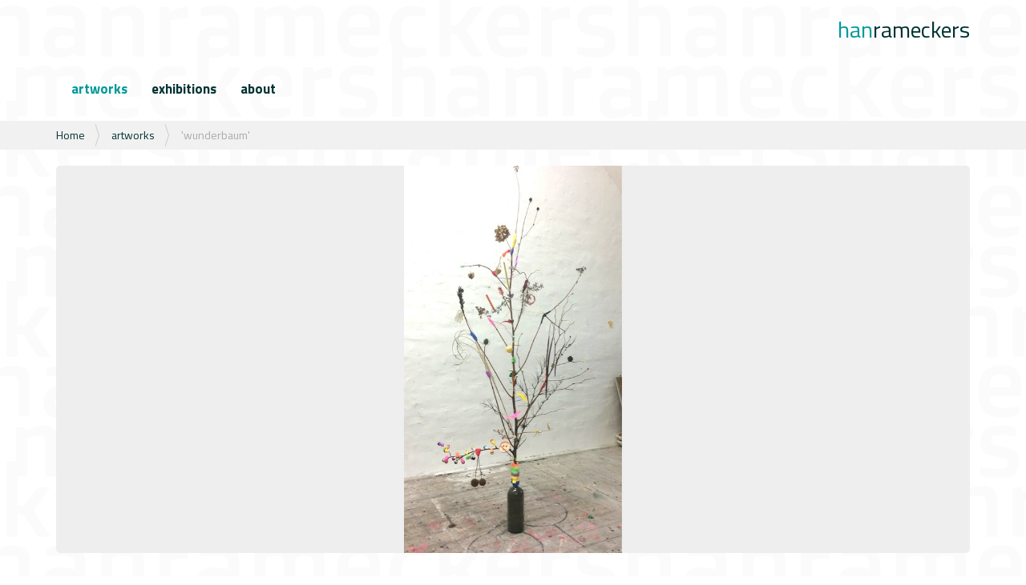

--- FILE ---
content_type: text/html;charset=utf-8
request_url: https://hanrameckers.nl/artworks/wunderbaum
body_size: 4506
content:
<!DOCTYPE html>
<!--[if lt IE 7]>      <html class="no-js lt-ie9 lt-ie8 lt-ie7" lang=""> <![endif]--><!--[if IE 7]>         <html class="no-js lt-ie9 lt-ie8" lang=""> <![endif]--><!--[if IE 8]>         <html class="no-js lt-ie9" lang=""> <![endif]--><!--[if gt IE 8]><!--><html xmlns="http://www.w3.org/1999/xhtml" class="no-js" lang="nl" xml:lang="nl"> <!--<![endif]-->
    <head><meta http-equiv="Content-Type" content="text/html; charset=UTF-8" />
        <meta charset="utf-8" />
        <meta http-equiv="X-UA-Compatible" content="IE=edge,chrome=1" />
        <title>'wunderbaum' — Han Rameckers</title>

        <link rel="shortcut icon" type="image/x-icon" href="++theme++hanrameckers/hanram-favicon.ico" />
        <link rel="apple-touch-icon" href="++theme++hanrameckers/exhem-apple-touch-icon.png" />
        <link rel="apple-touch-icon-precomposed" sizes="144x144" href="++theme++hanrameckers/exhem-apple-touch-icon-144x144-precomposed.png" />
        <link rel="apple-touch-icon-precomposed" sizes="114x114" href="++theme++hanrameckers/exhem-apple-touch-icon-114x114-precomposed.png" />
        <link rel="apple-touch-icon-precomposed" sizes="72x72" href="++theme++hanrameckers/exhem-apple-touch-icon-72x72-precomposed.png" />
        <link rel="apple-touch-icon-precomposed" sizes="57x57" href="++theme++hanrameckers/exhem-apple-touch-icon-57x57-precomposed.png" />
        <link rel="apple-touch-icon-precomposed" href="++theme++hanrameckers/exhem-apple-touch-icon-precomposed.png" />

        <meta name="description" content="" />
        <meta name="viewport" content="width=device-width, initial-scale=1" />

        <link rel="stylesheet" href="/++resource++atopia.static/css/bootstrap.min.css" />
        <script src="/++resource++atopia.static/js/vendor/modernizr-2.8.3-respond-1.4.2.min.js"></script>
    <meta name="description" content="172x100x100" /><meta name="viewport" content="width=device-width, initial-scale=1.0" /><meta content="summary" name="twitter:card" /><meta content="'wunderbaum'" name="twitter:title" /><meta content="'wunderbaum'" property="og:title" /><meta content="'wunderbaum'" itemprop="name" /><meta content="website" property="og:type" /><meta content="Han Rameckers" property="og:site_name" /><meta content="172x100x100" name="twitter:description" /><meta content="172x100x100" property="og:description" /><meta content="172x100x100" itemprop="description" /><meta content="https://hanrameckers.nl/artworks/wunderbaum" name="twitter:url" /><meta content="https://hanrameckers.nl/artworks/wunderbaum" property="og:url" /><meta content="https://hanrameckers.nl/artworks/wunderbaum/@@download/image/wunderbaum.jpg" name="twitter:image" /><meta content="https://hanrameckers.nl/artworks/wunderbaum/@@download/image/wunderbaum.jpg" property="og:image" /><meta content="https://hanrameckers.nl/artworks/wunderbaum/@@download/image/wunderbaum.jpg" itemprop="image" /><meta content="image/jpeg" property="og:image:type" /><meta name="generator" content="Plone - http://plone.com" /><link rel="canonical" href="https://hanrameckers.nl/artworks/wunderbaum" /><link rel="search" href="https://hanrameckers.nl/@@search" title="Doorzoek deze site" /><link rel="stylesheet" type="text/css" href="https://hanrameckers.nl/++plone++static/++unique++2015-12-28%2000%3A00%3A00/plone-compiled.css" data-bundle="plone" /><link rel="stylesheet" type="text/css" href="https://hanrameckers.nl/++plone++static/++unique++2017-09-06%2021%3A53%3A52.911465/plone-legacy-compiled.css" data-bundle="plone-legacy" /><style>
html.bgImage .container { }
html.bgImage .plone-navbar-nav { }
html.bgImage { background-color:transparent !important;background-size:cover !important;background-image:url('https://hanrameckers.nl/artworks/wunderbaum/@@images/background_image/large') !important; }
</style><script type="text/javascript" src="https://hanrameckers.nl/++plone++static/components/jquery/dist/jquery.min.js" data-bundle="basic"></script><script type="text/javascript" src="https://hanrameckers.nl/++plone++static/components/requirejs/require.js" data-bundle="basic"></script><script type="text/javascript" src="https://hanrameckers.nl/config.js" data-bundle="basic"></script><script type="text/javascript" src="https://hanrameckers.nl/++plone++static/++unique++2015-12-28%2000%3A00%3A00/plone-compiled.min.js" data-bundle="plone"></script><script type="text/javascript" src="https://hanrameckers.nl/++plone++static/++unique++2017-09-06%2021%3A53%3A52.911465/plone-legacy-compiled.js" data-bundle="plone-legacy"></script><script type="text/javascript" src="https://hanrameckers.nl/++resource++atopia.static/js/main.js" data-bundle="diazo"></script><link rel="stylesheet" href="/++resource++atopia.static/css/styles-compiled.css" /></head>
    <body id="visual-portal-wrapper" class="template-artwork_view portaltype-artwork site-hanrameckers section-artworks subsection-wunderbaum icons-on thumbs-on frontend viewpermission-none userrole-anonymous" dir="ltr" data-i18ncatalogurl="https://hanrameckers.nl/plonejsi18n" data-pat-plone-modal="{&quot;actionOptions&quot;: {&quot;displayInModal&quot;: false}}" data-view-url="https://hanrameckers.nl/artworks/wunderbaum" data-pat-tinymce="{&quot;loadingBaseUrl&quot;: &quot;https://hanrameckers.nl/++plone++static/components/tinymce-builded/js/tinymce&quot;, &quot;relatedItems&quot;: {&quot;vocabularyUrl&quot;: &quot;https://hanrameckers.nl/@@getVocabulary?name=plone.app.vocabularies.Catalog&quot;, &quot;folderTypes&quot;: [&quot;Folder&quot;, &quot;Large Plone Folder&quot;, &quot;Plone Site&quot;]}, &quot;prependToScalePart&quot;: &quot;/@@images/image/&quot;, &quot;linkAttribute&quot;: &quot;UID&quot;, &quot;prependToUrl&quot;: &quot;/resolveuid/&quot;, &quot;imageTypes&quot;: [&quot;Image&quot;], &quot;upload&quot;: {&quot;maxFiles&quot;: 1, &quot;currentPath&quot;: &quot;/artworks&quot;, &quot;initialFolder&quot;: &quot;f7d9034c4bac405fb13ffb1e48e698fe&quot;, &quot;baseUrl&quot;: &quot;https://hanrameckers.nl&quot;, &quot;uploadMultiple&quot;: false, &quot;relativePath&quot;: &quot;@@fileUpload&quot;, &quot;showTitle&quot;: false}, &quot;tiny&quot;: {&quot;templates&quot;: {}, &quot;content_css&quot;: &quot;https://hanrameckers.nl/++plone++static/plone-compiled.css,https://hanrameckers.nl/++plone++static/tinymce-styles.css,https://hanrameckers.nl/++plone++static/components/tinymce-builded/js/tinymce/skins/lightgray/content.min.css&quot;, &quot;external_plugins&quot;: {}, &quot;plugins&quot;: [&quot;plonelink&quot;, &quot;ploneimage&quot;, &quot;importcss&quot;, &quot;advlist&quot;, &quot;fullscreen&quot;, &quot;hr&quot;, &quot;lists&quot;, &quot;media&quot;, &quot;nonbreaking&quot;, &quot;noneditable&quot;, &quot;pagebreak&quot;, &quot;paste&quot;, &quot;preview&quot;, &quot;print&quot;, &quot;searchreplace&quot;, &quot;tabfocus&quot;, &quot;table&quot;, &quot;visualchars&quot;, &quot;wordcount&quot;, &quot;code&quot;], &quot;toolbar&quot;: &quot;ltr rtl | undo redo | styleselect | bold italic | alignleft aligncenter alignright alignjustify | bullist numlist outdent indent | unlink plonelink ploneimage&quot;, &quot;menubar&quot;: [&quot;edit&quot;, &quot;table&quot;, &quot;format&quot;, &quot;toolsview&quot;, &quot;insert&quot;], &quot;importcss_file_filter&quot;: &quot;https://hanrameckers.nl/++plone++static/tinymce-styles.css&quot;, &quot;menu&quot;: {&quot;insert&quot;: {&quot;items&quot;: &quot;link media | template hr&quot;, &quot;title&quot;: &quot;Insert&quot;}, &quot;format&quot;: {&quot;items&quot;: &quot;bold italic underline strikethrough superscript subscript | formats | removeformat&quot;, &quot;title&quot;: &quot;Format&quot;}, &quot;edit&quot;: {&quot;items&quot;: &quot;undo redo | cut copy paste pastetext | searchreplace textpattern selectall | textcolor&quot;, &quot;title&quot;: &quot;Edit&quot;}, &quot;table&quot;: {&quot;items&quot;: &quot;inserttable tableprops deletetable | cell row column&quot;, &quot;title&quot;: &quot;Table&quot;}, &quot;tools&quot;: {&quot;items&quot;: &quot;spellchecker charmap emoticons insertdatetime layer code&quot;, &quot;title&quot;: &quot;Tools&quot;}, &quot;view&quot;: {&quot;items&quot;: &quot;visualaid visualchars visualblocks preview fullpage fullscreen&quot;, &quot;title&quot;: &quot;View&quot;}}, &quot;entity_encoding&quot;: &quot;raw&quot;, &quot;style_formats&quot;: [{&quot;items&quot;: [{&quot;title&quot;: &quot;Header 1&quot;, &quot;format&quot;: &quot;h1&quot;}, {&quot;title&quot;: &quot;Header 2&quot;, &quot;format&quot;: &quot;h2&quot;}, {&quot;title&quot;: &quot;Header 3&quot;, &quot;format&quot;: &quot;h3&quot;}, {&quot;title&quot;: &quot;Header 4&quot;, &quot;format&quot;: &quot;h4&quot;}, {&quot;title&quot;: &quot;Header 5&quot;, &quot;format&quot;: &quot;h5&quot;}, {&quot;title&quot;: &quot;Header 6&quot;, &quot;format&quot;: &quot;h6&quot;}], &quot;title&quot;: &quot;Headers&quot;}, {&quot;items&quot;: [{&quot;title&quot;: &quot;Paragraph&quot;, &quot;format&quot;: &quot;p&quot;}, {&quot;title&quot;: &quot;Blockquote&quot;, &quot;format&quot;: &quot;blockquote&quot;}, {&quot;title&quot;: &quot;Div&quot;, &quot;format&quot;: &quot;div&quot;}, {&quot;title&quot;: &quot;Pre&quot;, &quot;format&quot;: &quot;pre&quot;}], &quot;title&quot;: &quot;Block&quot;}, {&quot;items&quot;: [{&quot;title&quot;: &quot;Bold&quot;, &quot;icon&quot;: &quot;bold&quot;, &quot;format&quot;: &quot;bold&quot;}, {&quot;title&quot;: &quot;Italic&quot;, &quot;icon&quot;: &quot;italic&quot;, &quot;format&quot;: &quot;italic&quot;}, {&quot;title&quot;: &quot;Underline&quot;, &quot;icon&quot;: &quot;underline&quot;, &quot;format&quot;: &quot;underline&quot;}, {&quot;title&quot;: &quot;Strikethrough&quot;, &quot;icon&quot;: &quot;strikethrough&quot;, &quot;format&quot;: &quot;strikethrough&quot;}, {&quot;title&quot;: &quot;Superscript&quot;, &quot;icon&quot;: &quot;superscript&quot;, &quot;format&quot;: &quot;superscript&quot;}, {&quot;title&quot;: &quot;Subscript&quot;, &quot;icon&quot;: &quot;subscript&quot;, &quot;format&quot;: &quot;subscript&quot;}, {&quot;title&quot;: &quot;Code&quot;, &quot;icon&quot;: &quot;code&quot;, &quot;format&quot;: &quot;code&quot;}], &quot;title&quot;: &quot;Inline&quot;}, {&quot;items&quot;: [{&quot;title&quot;: &quot;Left&quot;, &quot;icon&quot;: &quot;alignleft&quot;, &quot;format&quot;: &quot;alignleft&quot;}, {&quot;title&quot;: &quot;Center&quot;, &quot;icon&quot;: &quot;aligncenter&quot;, &quot;format&quot;: &quot;aligncenter&quot;}, {&quot;title&quot;: &quot;Right&quot;, &quot;icon&quot;: &quot;alignright&quot;, &quot;format&quot;: &quot;alignright&quot;}, {&quot;title&quot;: &quot;Justify&quot;, &quot;icon&quot;: &quot;alignjustify&quot;, &quot;format&quot;: &quot;alignjustify&quot;}], &quot;title&quot;: &quot;Alignment&quot;}, {&quot;items&quot;: [{&quot;title&quot;: &quot;Listing&quot;, &quot;classes&quot;: &quot;listing&quot;, &quot;selector&quot;: &quot;table&quot;}], &quot;title&quot;: &quot;Tables&quot;}], &quot;resize&quot;: &quot;both&quot;, &quot;formats&quot;: {&quot;clearfix&quot;: {&quot;classes&quot;: &quot;clearfix&quot;, &quot;block&quot;: &quot;div&quot;}, &quot;discreet&quot;: {&quot;inline&quot;: &quot;span&quot;, &quot;classes&quot;: &quot;discreet&quot;}}, &quot;importcss_append&quot;: true}, &quot;base_url&quot;: &quot;https://hanrameckers.nl/artworks/wunderbaum&quot;}" data-pat-markspeciallinks="{&quot;external_links_open_new_window&quot;: &quot;False&quot;,&quot;mark_special_links&quot;: &quot;True&quot;}" data-portal-url="https://hanrameckers.nl" data-pat-pickadate="{&quot;date&quot;: {&quot;selectYears&quot;: 200}, &quot;time&quot;: {&quot;interval&quot;: 5 } }" data-base-url="https://hanrameckers.nl/artworks/wunderbaum"><section id="portal-toolbar">
      </section><!--[if lt IE 8]>
            <p class="browserupgrade">You are using an <strong>outdated</strong> browser. Please <a href="http://browsehappy.com/">upgrade your browser</a> to improve your experience.</p>
        <![endif]--><div class="outer-wrapper">
        <header id="content-header" role="banner">
          <div class="container">
            
      <div id="portal-header">
    <a id="portal-logo" title="Han Rameckers" href="/"><span><span>han</span>rameckers</span></a>







</div>

    
            
          </div>
        </header>
        <div id="mainnavigation-wrapper">
          <div id="mainnavigation">

  <p class="hiddenStructure">Navigatie</p>
  <nav class="plone-navbar" id="portal-globalnav-wrapper" role="navigation">
    <div class="container">
      <div class="plone-navbar-header">
        <button type="button" class="plone-navbar-toggle" data-toggle="collapse" data-target="#portal-globalnav-collapse">
          <span class="sr-only">Toggle navigation</span>
          <span class="icon-bar"></span>
          <span class="icon-bar"></span>
          <span class="icon-bar"></span>
        </button>
      </div>

      <div class="plone-collapse plone-navbar-collapse" id="portal-globalnav-collapse">
        <ul class="plone-nav plone-navbar-nav" id="portal-globalnav">
            
              <li id="portaltab-index_html" class="selected">
                  <a href="https://hanrameckers.nl/artworks?d=20" title="">artworks</a>
              </li>
            
              <li id="portaltab-exhibitions">
                  <a href="https://hanrameckers.nl/exhibitions" title="">exhibitions</a>
              </li>
            
              <li id="portaltab-about">
                  <a href="https://hanrameckers.nl/about" title="">about</a>
              </li>
            
        </ul>
      </div>
    </div>
  </nav>


</div>
        </div>
        <div id="above-content-wrapper">
            <section id="viewlet-above-content"><nav id="portal-breadcrumbs" class="plone-breadcrumb" role="navigation">
  <div class="container">
    <span id="breadcrumbs-you-are-here" class="hiddenStructure">U bent hier:</span>
    <ol aria-labelledby="breadcrumbs-you-are-here">
      <li id="breadcrumbs-home">
        <a href="https://hanrameckers.nl">Home</a>
      </li>
      <li id="breadcrumbs-1">
        
          <a href="https://hanrameckers.nl/artworks">artworks</a>
          
        
      </li>
      <li id="breadcrumbs-2">
        
          
          <span id="breadcrumbs-current">'wunderbaum'</span>
        
      </li>
    </ol>
  </div>
</nav>
</section>
        </div>
        <div class="container">
          <div class="row">
            <aside id="global_statusmessage">
      

      <div>
      </div>
    </aside>
          </div>
          <main id="main-container" class="row row-offcanvas row-offcanvas-right" role="main">
            <div id="column1-container">
            </div>
            

    

    <div class="col-xs-12 col-sm-12">
      <!-- <p class="pull-right visible-xs">
        <button type="button" class="btn btn-primary btn-xs" data-toggle="offcanvas">Toggle nav</button>
      </p> -->
      <div class="row">
        <div class="col-xs-12 col-sm-12">
          <article id="content">

          

          <header>
            <div id="viewlet-above-content-title"></div>
            
            <div id="viewlet-below-content-title"></div>

            
          </header>

          <section id="viewlet-above-content-body"></section>
          <section id="content-core">
            
<div class="row">
  <div class="col-sm-12">
        <div class="artworks artwork-image-span">
          <div class="artwork-image active" style="background-image:url(https://hanrameckers.nl/artworks/wunderbaum/@@images/ede40d42-3091-407c-a8e5-3ffa06ea9852.jpeg)">
              <p class="image_desc"></p>
          </div>
          
          <div class="artwork-image" style="background-image:url('https://hanrameckers.nl/artworks/wunderbaum/@@images/image_1/large')">
            <p class="image_desc">detail</p>
          </div>
          
        </div>
  </div>
  <div class="col-sm-12">
    <div>
      <ul class="artwork_listing slider_thumbs"> 
        <li class="thumb_0">
          <a class="artwork_small thumb active" href="#" title="-" style="background-image:url(https://hanrameckers.nl/artworks/wunderbaum/@@images/508ecd6a-a436-4e7f-b24b-9f8daf7bd587.jpeg);text-decoration:none"> </a>
        </li>
        <li class="thumb_1">
          
            <a class="artwork_small thumb" href="#" title="detail" style="background-image:url(https://hanrameckers.nl/artworks/wunderbaum/@@images/image_1/thumb);text-decoration:none"> </a>
          
        </li>
      </ul>
    </div>
  </div>
</div>
<div class="row">

  <div class="col-sm-12">
    <h1 class="documentTitle">'wunderbaum'</h1>
    <p class="documentDescription">172x100x100</p>
    
  </div>

  <div class="col-sm-12">
    <dl class="legend">
      <dt>made: 
        </dt><dd><strong><a class="description" href="https://hanrameckers.nl/artworks?y=2016">2016</a></strong></dd>
        <dd><a class="" href="https://hanrameckers.nl/artworks?d=10">view this decade ('10s)</a></dd>
      
      <dt>shown at:</dt>
        <dd>
          <strong><a href="https://hanrameckers.nl/exhibitions/this-is-art">'this is art' | November 2016</a></strong><br />
          <p>stadsgalerie heerlen, nl.</p>
        </dd>
      
      <dt>more like this:</dt>
      <dd>
        <span>
          <strong>
            <a href="https://hanrameckers.nl/artworks/sculpture">
              sculptures
            </a>
          </strong>
        </span>
          <!-- <span tal:replace="type/description"/> -->
      </dd>
      
    </dl>
  </div>

</div>



          </section>
          <section id="viewlet-below-content-body">



    <div class="visualClear"><!-- --></div>

    <div class="documentActions">
        

        

    </div>

</section>

          
        </article>
        </div>
      </div>
      <footer class="row">
        <div class="col-xs-12 col-sm-12">
          <div id="viewlet-below-content">




</div>
        </div>
      </footer>
    </div>
  
            <div id="column2-container">
            </div>
          </main><!--/row-->
        </div><!--/container-->
      </div><!--/outer-wrapper --><footer id="portal-footer-wrapper" role="contentinfo">
        <div class="container" id="portal-footer">
          <a href="/contact-info" class="pat-plone-modal" data-pat-plone-modal="{}"><span>contact</span></a><br /><br />
          studio: pastoorkribsweg 14<br />
          6212BT maastricht (nl)<br />
          phone: +31614205002<br /><br />
          ©hanrameckers
        </div>
      </footer></body>
</html>

--- FILE ---
content_type: application/javascript
request_url: https://hanrameckers.nl/++resource++atopia.static/js/main.js
body_size: 478
content:
if (!Modernizr.svg) {
  $("#portal-logo img").attr("src", "/++resource++atopia.static/img/logo-hr.png");
}

$(function() {
  // slideshow in artwork_view
  $('.artworks').find('> div:eq(0)').nextAll('.artworks > div').css({'opacity':'0','display':'none'});
  $('.slider_thumbs a.thumb').click(function(e){
  	var currentslide = $('artworks > div:first');
  	var currentposition = $('.artworks > div.active').index();
    var nextposition=($(this).parents('li').attr('class').substring(6, 7));
    if(currentposition==nextposition){return false};
    $('.artworks div:eq('+currentposition+')').animate({opacity: 0}, 250, function() {
  		$('.artworks div:eq('+currentposition+')').removeClass('active').css('display','none');
      $('.slider_thumbs li:eq('+currentposition+') a').removeClass('active');
  		$('.artworks div:eq('+nextposition+')').css('display','block').addClass('active').animate({opacity: 1}, 1500);
      $('.slider_thumbs li:eq('+nextposition+') a').addClass('active');
    });
  	e.preventDefault();
  });
});

--- FILE ---
content_type: image/svg+xml
request_url: https://hanrameckers.nl/++resource++atopia.static/img/hr-bg.svg
body_size: 15751
content:
<?xml version="1.0" standalone="no"?>
<svg xmlns="http://www.w3.org/2000/svg" xmlns:xlink="http://www.w3.org/1999/xlink" style="isolation:isolate" viewBox="0 0 800 225" width="800" height="225">
<style>
.text { fill:rgb(251,251,251) }
</style>
<defs>
<clipPath id="clip"><rect width="800" height="225"/></clipPath>
<path id="H" d=" M 0 91.055 L 0 0 L 13.928 0 L 13.928 32.227 L 13.928 32.227 Q 17.025 31.055 20.59 30.059 L 20.59 30.059 L 20.59 30.059 Q 23.628 29.238 27.573 28.535 L 27.573 28.535 L 27.573 28.535 Q 31.517 27.832 35.724 27.832 L 35.724 27.832 L 35.724 27.832 Q 39.932 27.832 43.35 28.74 L 43.35 28.74 L 43.35 28.74 Q 46.769 29.648 49.135 31.963 L 49.135 31.963 L 49.135 31.963 Q 51.502 34.277 52.787 38.232 L 52.787 38.232 L 52.787 38.232 Q 54.073 42.188 54.073 48.34 L 54.073 48.34 L 54.073 91.055 L 40.145 91.055 L 40.145 50.039 L 40.145 50.039 Q 40.145 47.578 39.795 45.732 L 39.795 45.732 L 39.795 45.732 Q 39.444 43.887 38.306 42.686 L 38.306 42.686 L 38.306 42.686 Q 37.167 41.484 35.036 40.898 L 35.036 40.898 L 35.036 40.898 Q 32.905 40.313 29.401 40.313 L 29.401 40.313 L 29.401 40.313 Q 26.599 40.313 23.883 40.664 L 23.883 40.664 L 23.883 40.664 Q 21.168 41.016 18.949 41.426 L 18.949 41.426 L 18.949 41.426 Q 16.322 41.895 13.928 42.48 L 13.928 42.48 L 13.928 91.055 L 0 91.055 Z "/>
<path id="A" d=" M 0 45.703 L 0 45.703 L 0 45.703 Q 0 40.43 1.551 36.797 L 1.551 36.797 L 1.551 36.797 Q 3.102 33.164 5.764 30.938 L 5.764 30.938 L 5.764 30.938 Q 8.427 28.711 12.026 27.715 L 12.026 27.715 L 12.026 27.715 Q 15.625 26.719 19.78 26.719 L 19.78 26.719 L 19.78 26.719 Q 23.993 26.719 27.417 27.188 L 27.417 27.188 L 27.417 27.188 Q 30.84 27.656 33.357 28.242 L 33.357 28.242 L 33.357 28.242 Q 36.224 28.887 38.565 29.707 L 38.565 29.707 L 38.565 23.984 L 38.565 23.984 Q 38.565 21.823 38.419 20.334 L 38.419 20.334 L 38.419 20.334 Q 38.272 18.844 37.921 17.735 L 37.921 17.735 L 37.921 17.735 Q 37.57 16.625 36.956 15.866 L 36.956 15.866 L 36.956 15.866 Q 36.341 15.107 35.463 14.406 L 35.463 14.406 L 35.463 14.406 Q 33.591 13.063 30.314 12.479 L 30.314 12.479 L 30.314 12.479 Q 27.037 11.895 21.77 11.895 L 21.77 11.895 L 21.77 11.895 Q 18.434 11.895 15.303 12.1 L 15.303 12.1 L 15.303 12.1 Q 12.172 12.305 9.714 12.598 L 9.714 12.598 L 9.714 12.598 Q 6.847 12.889 4.272 13.239 L 4.272 13.239 L 4.272 3.473 L 4.272 3.473 Q 6.613 2.531 10.066 1.766 L 10.066 1.766 L 10.066 1.766 Q 12.992 1.118 17.381 0.559 L 17.381 0.559 L 17.381 0.559 Q 21.77 0 27.797 0 L 27.797 0 L 27.797 0 Q 31.835 0 34.966 0.322 L 34.966 0.322 L 34.966 0.322 Q 38.097 0.645 40.496 1.406 L 40.496 1.406 L 40.496 1.406 Q 42.896 2.168 44.739 3.398 L 44.739 3.398 L 44.739 3.398 Q 46.582 4.629 48.045 6.445 L 48.045 6.445 L 48.045 6.445 Q 49.274 7.969 50.094 9.668 L 50.094 9.668 L 50.094 9.668 Q 50.913 11.367 51.44 13.652 L 51.44 13.652 L 51.44 13.652 Q 51.966 15.938 52.171 18.896 L 52.171 18.896 L 52.171 18.896 Q 52.376 21.855 52.376 25.781 L 52.376 25.781 L 52.376 63.223 L 40.613 63.223 L 39.56 58.652 L 39.56 58.652 Q 36.985 60.469 33.883 61.875 L 33.883 61.875 L 33.883 61.875 Q 31.191 63.047 27.592 64.043 L 27.592 64.043 L 27.592 64.043 Q 23.993 65.039 19.663 65.039 L 19.663 65.039 L 19.663 65.039 Q 14.396 65.039 10.651 63.984 L 10.651 63.984 L 10.651 63.984 Q 6.905 62.93 4.535 60.645 L 4.535 60.645 L 4.535 60.645 Q 2.165 58.359 1.083 54.668 L 1.083 54.668 L 1.083 54.668 Q 0 50.977 0 45.703 Z  M 14.221 45.703 L 14.221 45.703 L 14.221 45.703 Q 14.221 48.281 14.864 49.805 L 14.864 49.805 L 14.864 49.805 Q 15.508 51.328 16.737 52.119 L 16.737 52.119 L 16.737 52.119 Q 17.966 52.91 19.751 53.145 L 19.751 53.145 L 19.751 53.145 Q 21.536 53.379 23.818 53.379 L 23.818 53.379 L 23.818 53.379 Q 26.802 53.379 29.465 52.822 L 29.465 52.822 L 29.465 52.822 Q 32.128 52.266 34.176 51.621 L 34.176 51.621 L 34.176 51.621 Q 36.517 50.859 38.565 49.863 L 38.565 49.863 L 38.565 39.141 L 38.565 39.141 Q 36.692 38.789 34.527 38.496 L 34.527 38.496 L 34.527 38.496 Q 32.654 38.203 30.284 37.998 L 30.284 37.998 L 30.284 37.998 Q 27.914 37.793 25.281 37.793 L 25.281 37.793 L 25.281 37.793 Q 22.355 37.793 20.277 38.057 L 20.277 38.057 L 20.277 38.057 Q 18.2 38.32 16.854 39.17 L 16.854 39.17 L 16.854 39.17 Q 15.508 40.02 14.864 41.572 L 14.864 41.572 L 14.864 41.572 Q 14.221 43.125 14.221 45.703 Z " fill-rule="evenodd"/>
<path id="N" d=" M 0 63.574 L 0 1.758 L 10.194 1.758 L 11.893 6.328 L 11.893 6.328 Q 15.115 4.57 18.923 3.164 L 18.923 3.164 L 18.923 3.164 Q 22.204 1.992 26.48 0.996 L 26.48 0.996 L 26.48 0.996 Q 30.757 0 35.619 0 L 35.619 0 L 35.619 0 Q 44.759 0 49.123 4.775 L 49.123 4.775 L 49.123 4.775 Q 53.488 9.551 53.488 19.746 L 53.488 19.746 L 53.488 63.574 L 39.56 63.574 L 39.56 21.445 L 39.56 21.445 Q 39.56 19.043 39.239 17.314 L 39.239 17.314 L 39.239 17.314 Q 38.918 15.586 37.867 14.502 L 37.867 14.502 L 37.867 14.502 Q 36.816 13.418 34.831 12.891 L 34.831 12.891 L 34.831 12.891 Q 32.845 12.363 29.517 12.363 L 29.517 12.363 L 29.517 12.363 Q 26.014 12.363 23.153 12.803 L 23.153 12.803 L 23.153 12.803 Q 20.292 13.242 18.249 13.711 L 18.249 13.711 L 18.249 13.711 Q 15.855 14.297 13.928 15 L 13.928 15 L 13.928 63.574 L 0 63.574 Z "/>
<path id="R" d=" M 0 62.285 L 0 0.469 L 12.047 0.469 L 12.87 7.207 L 12.87 7.207 Q 17.437 4.219 23.114 2.285 L 23.114 2.285 L 23.114 2.285 Q 28.79 0.352 35.871 0 L 35.871 0 L 35.754 14.414 L 35.754 14.414 Q 28.439 14.531 23.084 15.146 L 23.084 15.146 L 23.084 15.146 Q 17.73 15.762 13.928 17.285 L 13.928 17.285 L 13.928 62.285 L 0 62.285 Z "/>
<path id="M" d=" M 0 63.574 L 0 1.758 L 10.183 1.758 L 11.88 6.328 L 11.88 6.328 Q 15.157 4.57 18.844 3.164 L 18.844 3.164 L 18.844 3.164 Q 22.004 1.992 26.012 0.996 L 26.012 0.996 L 26.012 0.996 Q 30.021 0 34.293 0 L 34.293 0 L 34.293 0 Q 39.443 0 42.808 1.641 L 42.808 1.641 L 42.808 1.641 Q 46.173 3.281 48.045 6.563 L 48.045 6.563 L 48.045 6.563 Q 49.508 5.742 51.849 4.629 L 51.849 4.629 L 51.849 4.629 Q 54.19 3.516 57.116 2.49 L 57.116 2.49 L 57.116 2.49 Q 60.042 1.465 63.553 0.732 L 63.553 0.732 L 63.553 0.732 Q 67.065 0 70.927 0 L 70.927 0 L 70.927 0 Q 79.471 0 83.421 4.834 L 83.421 4.834 L 83.421 4.834 Q 87.371 9.668 87.371 19.746 L 87.371 19.746 L 87.371 63.574 L 73.443 63.574 L 73.443 22.441 L 73.443 22.441 Q 73.443 19.629 73.093 17.725 L 73.093 17.725 L 73.093 17.725 Q 72.743 15.82 71.751 14.619 L 71.751 14.619 L 71.751 14.619 Q 70.758 13.418 69.036 12.891 L 69.036 12.891 L 69.036 12.891 Q 67.314 12.363 64.512 12.363 L 64.512 12.363 L 64.512 12.363 Q 62.294 12.363 60.222 12.627 L 60.222 12.627 L 60.222 12.627 Q 58.15 12.891 56.311 13.301 L 56.311 13.301 L 56.311 13.301 Q 54.472 13.711 52.984 14.18 L 52.984 14.18 L 52.984 14.18 Q 51.495 14.648 50.445 15 L 50.445 15 L 50.445 15 Q 50.62 16.523 50.679 18.223 L 50.679 18.223 L 50.679 18.223 Q 50.737 19.922 50.737 20.977 L 50.737 20.977 L 50.737 63.574 L 36.809 63.574 L 36.809 22.441 L 36.809 22.441 Q 36.809 19.629 36.43 17.725 L 36.43 17.725 L 36.43 17.725 Q 36.051 15.82 35.058 14.619 L 35.058 14.619 L 35.058 14.619 Q 34.066 13.418 32.402 12.891 L 32.402 12.891 L 32.402 12.891 Q 30.739 12.363 28.171 12.363 L 28.171 12.363 L 28.171 12.363 Q 25.252 12.363 22.713 12.803 L 22.713 12.803 L 22.713 12.803 Q 20.174 13.242 18.189 13.711 L 18.189 13.711 L 18.189 13.711 Q 15.854 14.297 13.928 15 L 13.928 15 L 13.928 63.574 L 0 63.574 Z "/>
<path id="E" d=" M 0 31.992 L 0 31.992 L 0 31.992 Q 0 22.324 2.516 16.113 L 2.516 16.113 L 2.516 16.113 Q 5.033 9.902 9.188 6.328 L 9.188 6.328 L 9.188 6.328 Q 13.343 2.754 18.668 1.377 L 18.668 1.377 L 18.668 1.377 Q 23.993 0 29.611 0 L 29.611 0 L 29.611 0 Q 36.692 0 41.345 1.934 L 41.345 1.934 L 41.345 1.934 Q 45.997 3.867 48.748 7.354 L 48.748 7.354 L 48.748 7.354 Q 51.498 10.84 52.61 15.703 L 52.61 15.703 L 52.61 15.703 Q 53.722 20.566 53.722 26.426 L 53.722 26.426 L 53.722 26.426 Q 53.722 29.18 53.517 32.109 L 53.517 32.109 L 53.517 32.109 Q 53.312 35.039 52.961 38.145 L 52.961 38.145 L 14.279 38.145 L 14.279 38.145 Q 14.338 42.305 15.186 45.146 L 15.186 45.146 L 15.186 45.146 Q 16.035 47.988 17.995 49.775 L 17.995 49.775 L 17.995 49.775 Q 19.956 51.563 23.203 52.354 L 23.203 52.354 L 23.203 52.354 Q 26.451 53.145 31.309 53.145 L 31.309 53.145 L 31.309 53.145 Q 35.405 53.145 38.975 52.939 L 38.975 52.939 L 38.975 52.939 Q 42.544 52.734 45.236 52.441 L 45.236 52.441 L 45.236 52.441 Q 48.397 52.148 50.971 51.68 L 50.971 51.68 L 50.971 61.406 L 50.971 61.406 Q 47.987 62.52 44.476 63.398 L 44.476 63.398 L 44.476 63.398 Q 41.491 64.16 37.512 64.775 L 37.512 64.775 L 37.512 64.775 Q 33.532 65.391 29.026 65.391 L 29.026 65.391 L 29.026 65.391 Q 22.121 65.391 16.737 63.662 L 16.737 63.662 L 16.737 63.662 Q 11.353 61.934 7.637 57.979 L 7.637 57.979 L 7.637 57.979 Q 3.921 54.023 1.96 47.637 L 1.96 47.637 L 1.96 47.637 Q 0 41.25 0 31.992 Z  M 14.162 27.715 L 40.906 27.715 L 40.906 25.48 L 40.906 25.48 Q 40.906 21.952 40.467 19.335 L 40.467 19.335 L 40.467 19.335 Q 40.028 16.718 38.682 15.012 L 38.682 15.012 L 38.682 15.012 Q 37.336 13.307 34.878 12.483 L 34.878 12.483 L 34.878 12.483 Q 32.42 11.66 28.324 11.66 L 28.324 11.66 L 28.324 11.66 Q 23.935 11.66 21.155 12.689 L 21.155 12.689 L 21.155 12.689 Q 18.375 13.718 16.825 15.747 L 16.825 15.747 L 16.825 15.747 Q 15.274 17.776 14.718 20.775 L 14.718 20.775 L 14.718 20.775 Q 14.162 23.775 14.162 27.715 L 14.162 27.715 Z " fill-rule="evenodd"/>
<path id="C" d=" M 0 32.285 L 0 32.285 L 0 32.285 Q 0 23.496 2.136 17.344 L 2.136 17.344 L 2.136 17.344 Q 4.272 11.191 7.93 7.354 L 7.93 7.354 L 7.93 7.354 Q 11.587 3.516 16.503 1.758 L 16.503 1.758 L 16.503 1.758 Q 21.419 0 26.978 0 L 26.978 0 L 26.978 0 Q 31.25 0 34.644 0.557 L 34.644 0.557 L 34.644 0.557 Q 38.038 1.113 40.438 1.758 L 40.438 1.758 L 40.438 1.758 Q 43.247 2.52 45.295 3.457 L 45.295 3.457 L 45.295 13.066 L 45.295 13.066 Q 43.305 12.891 40.964 12.656 L 40.964 12.656 L 40.964 12.656 Q 38.975 12.539 36.458 12.393 L 36.458 12.393 L 36.458 12.393 Q 33.942 12.246 31.191 12.246 L 31.191 12.246 L 31.191 12.246 Q 26.802 12.246 23.642 13.008 L 23.642 13.008 L 23.642 13.008 Q 20.482 13.77 18.493 15.908 L 18.493 15.908 L 18.493 15.908 Q 16.503 18.047 15.566 21.943 L 15.566 21.943 L 15.566 21.943 Q 14.63 25.84 14.63 32.168 L 14.63 32.168 L 14.63 32.168 Q 14.63 38.613 15.713 42.598 L 15.713 42.598 L 15.713 42.598 Q 16.795 46.582 19.019 48.779 L 19.019 48.779 L 19.019 48.779 Q 21.243 50.977 24.579 51.709 L 24.579 51.709 L 24.579 51.709 Q 27.914 52.441 32.479 52.441 L 32.479 52.441 L 32.479 52.441 Q 35.346 52.441 37.775 52.295 L 37.775 52.295 L 37.775 52.295 Q 40.204 52.148 42.018 51.914 L 42.018 51.914 L 42.018 51.914 Q 44.125 51.68 45.822 51.328 L 45.822 51.328 L 45.822 61.055 L 45.822 61.055 Q 43.949 62.109 41.257 62.93 L 41.257 62.93 L 41.257 62.93 Q 38.975 63.633 35.522 64.219 L 35.522 64.219 L 35.522 64.219 Q 32.069 64.805 27.446 64.805 L 27.446 64.805 L 27.446 64.805 Q 21.77 64.805 16.766 63.252 L 16.766 63.252 L 16.766 63.252 Q 11.763 61.699 8.047 57.949 L 8.047 57.949 L 8.047 57.949 Q 4.331 54.199 2.165 47.959 L 2.165 47.959 L 2.165 47.959 Q 0 41.719 0 32.285 Z "/>
<path id="K" d=" M 0 91.055 L 0 0 L 13.928 0 L 13.928 51.797 L 23.057 51.797 L 39.15 29.238 L 55.009 29.238 L 33.942 58.066 L 55.126 91.055 L 39.267 91.055 L 21.419 63.34 L 13.928 63.34 L 13.928 91.055 L 0 91.055 Z "/>
<path id="S" d=" M 0 61.406 L 0 51.68 L 0 51.68 Q 2.575 52.266 5.735 52.734 L 5.735 52.734 L 5.735 52.734 Q 8.427 53.145 12.085 53.438 L 12.085 53.438 L 12.085 53.438 Q 15.742 53.73 20.131 53.73 L 20.131 53.73 L 20.131 53.73 Q 24.93 53.73 27.739 53.379 L 27.739 53.379 L 27.739 53.379 Q 30.548 53.027 31.982 52.178 L 31.982 52.178 L 31.982 52.178 Q 33.415 51.328 33.825 49.863 L 33.825 49.863 L 33.825 49.863 Q 34.235 48.398 34.235 46.172 L 34.235 46.172 L 34.235 46.172 Q 34.235 45 34.088 44.033 L 34.088 44.033 L 34.088 44.033 Q 33.942 43.066 33.386 42.275 L 33.386 42.275 L 33.386 42.275 Q 32.83 41.484 31.747 40.928 L 31.747 40.928 L 31.747 40.928 Q 30.665 40.371 28.851 40.078 L 28.851 40.078 L 15.918 37.676 L 15.918 37.676 Q 11.47 36.914 8.427 35.625 L 8.427 35.625 L 8.427 35.625 Q 5.384 34.336 3.54 32.197 L 3.54 32.197 L 3.54 32.197 Q 1.697 30.059 0.907 26.924 L 0.907 26.924 L 0.907 26.924 Q 0.117 23.789 0.117 19.277 L 0.117 19.277 L 0.117 19.277 Q 0.117 9.551 6.584 4.775 L 6.584 4.775 L 6.584 4.775 Q 13.05 0 25.047 0 L 25.047 0 L 25.047 0 Q 29.26 0 32.801 0.501 L 32.801 0.501 L 32.801 0.501 Q 36.341 1.001 38.975 1.649 L 38.975 1.649 L 38.975 1.649 Q 42.018 2.356 44.534 3.239 L 44.534 3.239 L 44.534 13.235 L 44.534 13.235 Q 41.725 12.768 38.682 12.418 L 38.682 12.418 L 38.682 12.418 Q 36.049 12.126 32.801 11.835 L 32.801 11.835 L 32.801 11.835 Q 29.553 11.543 26.217 11.543 L 26.217 11.543 L 26.217 11.543 Q 22.413 11.543 19.897 11.865 L 19.897 11.865 L 19.897 11.865 Q 17.381 12.187 15.918 12.948 L 15.918 12.948 L 15.918 12.948 Q 14.455 13.709 13.869 14.908 L 13.869 14.908 L 13.869 14.908 Q 13.284 16.108 13.284 17.923 L 13.284 17.923 L 13.284 17.923 Q 13.284 19.327 13.518 20.44 L 13.518 20.44 L 13.518 20.44 Q 13.752 21.552 14.513 22.43 L 14.513 22.43 L 14.513 22.43 Q 15.274 23.308 16.62 23.951 L 16.62 23.951 L 16.62 23.951 Q 17.966 24.595 20.248 25.005 L 20.248 25.005 L 33.649 27.522 L 33.649 27.522 Q 37.57 28.283 40.291 29.512 L 40.291 29.512 L 40.291 29.512 Q 43.013 30.741 44.71 32.848 L 44.71 32.848 L 44.71 32.848 Q 46.407 34.955 47.168 38.203 L 47.168 38.203 L 47.168 38.203 Q 47.928 41.452 47.928 46.193 L 47.928 46.193 L 47.928 46.193 Q 47.928 50.7 47.021 54.27 L 47.021 54.27 L 47.021 54.27 Q 46.114 57.84 43.364 60.299 L 43.364 60.299 L 43.364 60.299 Q 40.613 62.757 35.581 64.074 L 35.581 64.074 L 35.581 64.074 Q 30.548 65.391 22.296 65.391 L 22.296 65.391 L 22.296 65.391 Q 17.732 65.391 13.694 64.775 L 13.694 64.775 L 13.694 64.775 Q 9.656 64.16 6.613 63.398 L 6.613 63.398 L 6.613 63.398 Q 3.043 62.52 0 61.406 L 0 61.406 Z "/>
</defs>
<g clip-path="url(#clip)">

<g id="row1" class="text">
  <use x="6.90"   y="-21.35" xlink:href="#H"/>
  <use x="78.82"  y="6.48"   xlink:href="#A"/>
  <use x="150.91" y="6.13"   xlink:href="#N"/>
  <use x="223.65" y="7.42"   xlink:href="#R"/>
  <use x="269.58" y="6.48"   xlink:href="#A"/>
  <use x="341.22" y="6.13"   xlink:href="#M"/>
  <use x="443.69" y="6.13"   xlink:href="#E"/>
  <use x="507.19" y="6.48"   xlink:href="#C"/>
  <use x="567.87" y="-21.35" xlink:href="#K"/>
  <use x="630.96" y="6.13"   xlink:href="#E"/>
  <use x="698.06" y="7.43"   xlink:href="#R"/>
  <use x="743.32" y="6.13"   xlink:href="#S"/>
  <use x="6.90"   y="200.00" xlink:href="#H"/>
  <use x="567.87"   y="200.00" xlink:href="#K"/>
</g>
<g id="row2" class="text">
  <use x="6.00" y="81.00" xlink:href="#A"/>
  <use x="77.57" y="81.00" xlink:href="#M"/>
  <use x="180.44" y="80.33" xlink:href="#E"/>
  <use x="246.02" y="81.33" xlink:href="#C"/>
  <use x="307.80" y="53.33" xlink:href="#K"/>
  <use x="366.87" y="80.33" xlink:href="#E"/>
  <use x="435.12" y="82.33" xlink:href="#R"/>
  <use x="480.06" y="80.33" xlink:href="#S"/>
  <use x="542.98" y="53.00" xlink:href="#H"/>
  <use x="614.23" y="81.00" xlink:href="#A"/>
  <use x="686.14" y="81.00" xlink:href="#N"/>
  <use x="759.05" y="82.33" xlink:href="#R"/>
</g>
<g id="row3" class="text">
  <use x="6.5" y="128.67" xlink:href="#K"/>
  <use x="71.16" y="156.5" xlink:href="#E"/>
  <use x="138.07" y="157.5" xlink:href="#R"/>
  <use x="183.02" y="156.00" xlink:href="#S"/>
  <use x="248.69" y="129.00" xlink:href="#H"/>
  <use x="317.60" y="156.25" xlink:href="#A"/>
  <use x="390.26" y="156.50" xlink:href="#N"/>
  <use x="462.17" y="157.00" xlink:href="#R"/>
  <use x="507.86" y="156.75" xlink:href="#A"/>
  <use x="580.02" y="156.00" xlink:href="#M"/>
  <use x="682.39" y="156.50" xlink:href="#E"/>
  <use x="746.56" y="156.50" xlink:href="#C"/>
</g>
</g>
</svg>

